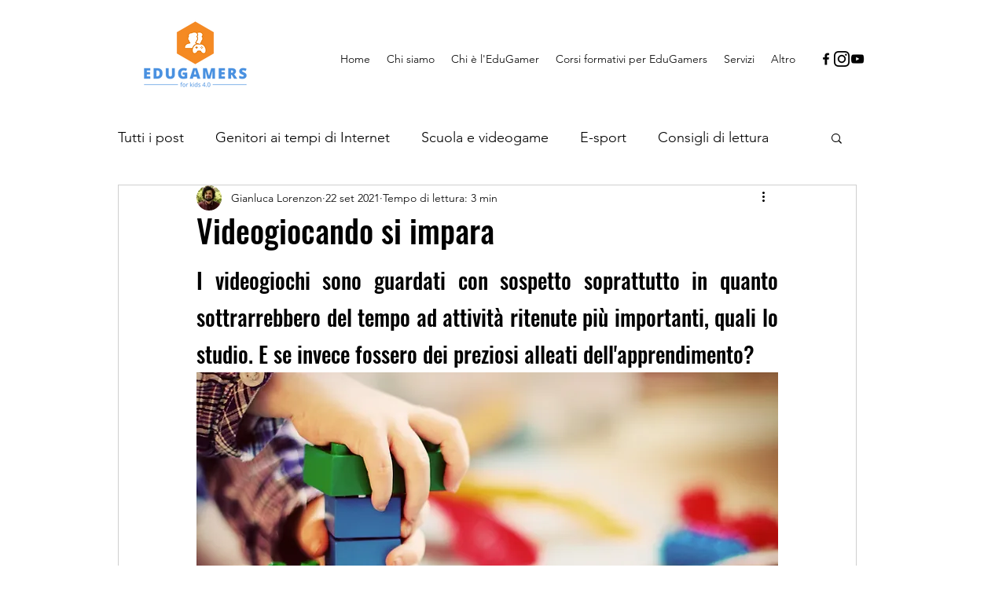

--- FILE ---
content_type: application/javascript; charset=utf-8
request_url: https://cs.iubenda.com/cookie-solution/confs/js/45390952.js
body_size: -108
content:
_iub.csRC = { consApiKey: '1nCuxnJOdv0GCkzipjLUA4HH2hKV7uRY', consentDatabasePublicKey: '27zhaE3jCH3Lln8yerbwCp2m0MFYmkQY', publicId: '8e773005-6db6-11ee-8bfc-5ad8d8c564c0', floatingGroup: false };
_iub.csEnabled = true;
_iub.csPurposes = [2,5,1,4];
_iub.cpUpd = 1753799096;
_iub.csFeatures = {"geolocation_setting":true,"cookie_solution_white_labeling":1,"rejection_recovery":false,"full_customization":true,"multiple_languages":true,"mobile_app_integration":false};
_iub.csT = null;
_iub.googleConsentModeV2 = true;
_iub.totalNumberOfProviders = 4;
